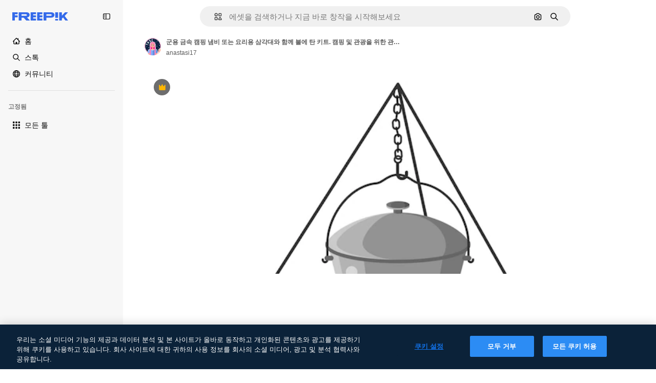

--- FILE ---
content_type: text/javascript
request_url: https://static.cdnpk.net/_next/static/chunks/7941-31e69cc0f9ccd932.js
body_size: 4846
content:
!function(){try{var e="undefined"!=typeof window?window:"undefined"!=typeof global?global:"undefined"!=typeof self?self:{},t=(new e.Error).stack;t&&(e._sentryDebugIds=e._sentryDebugIds||{},e._sentryDebugIds[t]="a3c18970-48a0-49f9-b434-bee257531f01",e._sentryDebugIdIdentifier="sentry-dbid-a3c18970-48a0-49f9-b434-bee257531f01")}catch(e){}}();"use strict";(self.webpackChunk_N_E=self.webpackChunk_N_E||[]).push([[7941,8846,8748],{41902:function(e,t,r){r.d(t,{P:function(){return c}});var n=r(25983),a=r(88161);let o={icon:"/author/[authorSlug]/icons",video:"/author/[authorSlug]/videos",regular:"/author/[authorSlug]",animatedIcon:"/author/[authorSlug]/animated-icons",sticker:"/author/[authorSlug]/stickers",creator:"/creator/[authorSlug]",model3d:"/author/[authorSlug]/3d-models",font:"/author/[authorSlug]"},c=function(e){let t=arguments.length>1&&void 0!==arguments[1]?arguments[1]:"regular",r=o[t],c=(0,n.$T)(r);return{href:(0,a.E)(r,{authorSlug:e}),as:"".concat((0,a.E)(c,{authorSlug:e}))}}},45588:function(e,t,r){r.d(t,{dM:function(){return d},$Y:function(){return g}});var n=r(97458),a=r(25983),o=r(70727),c=r(14657),l=r(95109),i=r(58058),s=r.n(i),u=r(10893);let d=e=>{let{resourceId:t,tags:r}=e;return r&&r.length>0?(0,n.jsx)(h,{tags:r,resourceId:t}):null},h=e=>{let{tags:t,resourceId:r}=e,c=p(t,r),{t:i}=(0,u.$G)("common"),{locale:s}=(0,a.Vx)(),d=o.wL.includes(s);return(0,n.jsx)("div",{className:"mb-2 min-h-10 overflow-hidden","data-cy":"related-tags",children:(0,n.jsx)(l.DraggableNavigation,{arrowPrevAriaLabel:i("previous"),arrowNextAriaLabel:i("next"),arrowDataCy:"related-tags-detail",children:!d&&(0,n.jsx)("ul",{className:"flex gap-2",children:c.map(e=>(0,n.jsx)("li",{"data-cy":"related-tag-".concat(r,"-").concat(e.slug),children:(0,n.jsx)(f,{tag:e})},"".concat(r,"-").concat(e.slug)))})})})},f=e=>{let{tag:t}=e,{name:r,href:a,as:o}=t;return(0,n.jsx)(s(),{passHref:!0,legacyBehavior:!0,href:a,prefetch:!1,as:o,children:(0,n.jsx)(c.f5,{as:"a",color:"gray",size:"xs",weight:"normal",className:"rounded-full px-4 lowercase","data-cy":"related-tag",children:r})})},p=(e,t)=>{let r="#referrer=detail&resource=".concat(t);return e.map(e=>{let{slug:t,href:n,as:a,name:o}=e;return{slug:t,href:"".concat(n).concat(r),as:a?"".concat(a).concat(r):void 0,name:o}})};r(33523);var m=r(26981);let g=function(e){let t=arguments.length>1&&void 0!==arguments[1]?arguments[1]:[],r=(0,m.$)(e);return t?t.map(t=>{let{name:n,slug:a}=t;return{name:n,slug:a,href:"".concat(e,"/").concat(a),as:"".concat(r,"/").concat(a)}}):[]}},55337:function(e,t,r){r.d(t,{y:function(){return n}});let n=(0,r(52983).createContext)({})},31154:function(e,t,r){r.d(t,{g:function(){return m}});var n=r(97458),a=r(53344),o=r.n(a),c=r(52983),l=r(55563),i=r(7616),s=r(18547);let u=()=>(0,i.b9)(s.$);var d=r(2983),h=r(55337);let f=o()(()=>Promise.all([r.e(9474),r.e(8970)]).then(r.bind(r,18970)).then(e=>e.ModalReport),{loadableGenerated:{webpack:()=>[18970]}}),p={interactionType:"onload"},m=e=>{let{id:t,type:r,children:a}=e,[o,i]=(0,c.useState)(!1),[s,m]=(0,c.useState)(!1),g=(0,l.X)(),x=u(),v=(0,c.useCallback)(()=>{(0,d.B)(r,"report_content"),m(!0),i(!0),g(p)},[g,r]),j=(0,c.useCallback)(()=>{x(!1),m(!1)},[x]),w=(0,c.useMemo)(()=>({id:t,type:r,handleOpen:v}),[t,r,v]);return(0,n.jsxs)(h.y.Provider,{value:w,children:[a,o&&(0,n.jsx)(f,{isOpen:s,onFinish:j})]})}},5995:function(e,t,r){r.d(t,{K:function(){return p}});var n=r(97458),a=r(86101),o=r(2200),c=r(63745),l=r(57291),i=r(58058),s=r.n(i),u=r(10893),d=r(52983);let h=e=>e.replace(/(^\s*\w|[.!?]\s*\w)/g,e=>e.toUpperCase());var f=r(41902);let p=e=>{let{author:t,resourceType:r,resourceName:i}=e,s=(0,f.P)(t.slug,r),u=(0,o.n)(),p=(0,d.useRef)(null),[g,x]=(0,d.useState)(!1),v=(0,d.useRef)(null),j="freepik"===t.slug||"font"!==r;return(0,d.useEffect)(()=>{let e=()=>{if(p.current){let{scrollWidth:e,clientWidth:t}=p.current;x(e>t)}},t=()=>{v.current&&clearTimeout(v.current),v.current=setTimeout(()=>{e()},300)};return e(),window.addEventListener("resize",t),()=>{window.removeEventListener("resize",t),v.current&&clearTimeout(v.current)}},[i]),(0,n.jsxs)("div",{className:"grid grid-cols-[auto_1fr] grid-rows-[auto_auto] items-center justify-items-start gap-x-2 text-xs leading-relaxed text-surface-foreground-3 lg:max-w-[500px]",children:[(0,n.jsx)("div",{className:"row-span-2",children:(0,n.jsx)(m,{shouldShowLink:j,authorPath:s,className:(0,l.cx)("inline-block transition-all duration-300 ease-out",s&&"hover:brightness-75"),children:(0,n.jsx)(c.q,{size:"sm",image:t.avatar})})}),(0,n.jsx)(a.u,{colorText:"white",backgroundColor:"grayEbony",container:u.current,showTooltip:g,trigger:(0,n.jsx)("h1",{ref:p,className:"max-w-full truncate text-xs font-semibold",children:h(i)}),children:h(i)}),(0,n.jsx)(m,{shouldShowLink:j,authorPath:s,className:(0,l.cx)("text-surface-foreground-3",s&&"hover:text-surface-foreground-1"),children:t.name})]})},m=e=>{let{authorPath:t,shouldShowLink:r,children:a,className:o}=e,{t:c}=(0,u.$G)("common");return r?(0,n.jsx)(s(),{href:t.href,as:t.as,"aria-label":c("linkToAuthorLabel"),className:o,children:a}):(0,n.jsx)("p",{className:o,children:a})}},90580:function(e,t,r){r.d(t,{m:function(){return i}});var n=r(97458),a=r(57291),o=r(3676),c=r(80801);let l=(0,a.j)("col-span-1 sm:col-span-2 md:col-span-2",{variants:{isModal:{true:"col-span-2",false:"col-span-1 xs:col-span-2"}}}),i=e=>{let{className:t,primaryBar:r,author:i,preview:u,smartBar:d,assistantPrompt:h,children:f,previewCaption:p,keywords:m,isModal:g=!1,isActionInProgress:x=!1}=e,v=l({isModal:g}),j=(0,o.U)();return(0,n.jsxs)("div",{className:(0,a.cx)("mx-auto grid max-w-screen-3xl grid-cols-1 gap-5 xs:grid-cols-[1fr_auto]",!g&&"px-5 pb-5 pt-2 lg:px-10",g&&"pt-5 sm:pt-0",x&&"pointer-events-none relative",t),children:[(0,n.jsx)(s,{isActionInProgress:x}),(0,n.jsx)("div",{className:"-mb-3 min-h-10 xs:mb-0",children:r}),(0,n.jsx)("div",{className:(0,a.cx)(v,"-mx-5 sm:mx-0"),children:(0,n.jsx)("div",{children:u})}),p&&(0,n.jsx)("div",{className:(0,a.cx)(v),children:p}),d&&(0,n.jsx)("div",{className:(0,a.cx)(v,"min-h-[60px]"),children:d}),h&&(0,n.jsx)("div",{className:(0,a.cx)(v,"flex w-full items-center justify-center"),children:h}),g&&(0,n.jsx)(c.P,{onClick:j,className:"relative inset-0 -order-1 -ml-3 size-10 xs:hidden"}),(0,n.jsx)("div",{className:"xs:-order-1",children:i}),(0,n.jsx)("div",{className:(0,a.cx)(v,"empty:hidden"),children:f}),m&&(0,n.jsx)("div",{className:(0,a.cx)(v),children:m})]})},s=e=>{let{isActionInProgress:t}=e;return t?(0,n.jsx)("div",{className:"pointer-events-auto absolute inset-0 cursor-wait"}):null}},583:function(e,t,r){r.d(t,{Z:function(){return l}});var n=r(29456),a=r(52983),o=r(35576),c=r(7009);let l=e=>{let{resourceId:t,type:r,testAB:l}=e,i=(0,c.J)(),s=(0,n.H)(),u=(0,a.useRef)(!1);(0,a.useEffect)(()=>{if(null===l&&("vector"===r||"photo"===r||"psd"===r)||!s||u.current)return;let e="send&event&detail&onload&".concat(t,"&").concat(r,"&r=").concat(Math.random().toString()).concat(i).concat(l?"&test_option=".concat(l):"");(0,o.OA)(e),u.current=!0},[t,r,i,s,l])}},47149:function(e,t,r){r.r(t),r.d(t,{Seo:function(){return f}});var n=r(97458),a=r(45227),o=r(25983),c=r(70727),l=r(16388),i=r.n(l),s=r(52983),u=r(12976);let d=[{rel:"preconnect",href:"https://img.freepik.com"},{rel:"preconnect",href:u.p},{rel:"preconnect",href:"https://static.cdnpk.net"},{rel:"dns-prefetch",href:"https://img.freepik.com"}],h=e=>{let{title:t,description:r,url:n,image:a,hashtags:o=[],type:c}=e;return(0,s.useMemo)(()=>{let e=null!=a?a:{url:"".concat(u.p,"/meta-tags-social/og-freepik-home-en.png?w=1200&h=675"),width:1200,height:675},l="".concat(r).concat(o.length>0?" ".concat(o.map(e=>"#".concat(e)).join(" ")):"");return[{property:"og:title",content:t},{property:"og:description",content:l},{property:"og:type",content:c},{property:"og:url",content:n},{property:"og:image",content:e.url},{property:"og:image:width",content:"".concat(e.width)},{property:"og:image:height",content:"".concat(e.height)},{property:"og:image:alt",content:t},{property:"og:site_name",content:"Freepik"},{property:"fb:admins",content:"1031507953"},{property:"twitter:card",content:"summary_large_image"},{property:"twitter:site",content:"@freepik"},{property:"twitter:creator",content:"@freepik"},{property:"twitter:title",content:t},{property:"twitter:image:src",content:e.url},{property:"twitter:url",content:n},{property:"twitter:description",content:l}]},[a,r,o,t,c,n])},f=e=>{var t;let{title:r,description:l,cdns:u,image:f,alternates:p,noIndex:m=!1,excludeCanonical:g=!1,replaceCanonical:x=[],hashtags:v,forceUrl:j,type:w="article",ogTitle:y,ogDescription:b,onlyNoIndex:k=!1}=e,N=(0,o.ZK)(),_=(0,a.to)({withParams:!1,replacePaths:!0}),S=(0,a.to)({withQuery:!1,withParams:!1,replacePaths:!0}),L=h({title:null!=y?y:r,description:null!=b?b:l,url:null!=j?j:_,image:f,hashtags:v,type:w}),E=(0,s.useMemo)(()=>x.reduce((e,t)=>{let{matcher:r,replace:n}=t;return e.replace(r,n)},S),[S,x]);return(0,n.jsxs)(i(),{children:[(0,n.jsx)("title",{children:r}),l&&(0,n.jsx)("meta",{name:"description",content:l}),L.map(e=>{let{property:t,content:r}=e;return(0,n.jsx)("meta",{property:t,content:r},t)}),d.map(e=>{let{rel:t,href:r,crossOrigin:a}=e;return(0,n.jsx)("link",{rel:t,href:r,crossOrigin:a},"".concat(t,"-").concat(r,"-").concat(a))}),null==u?void 0:u.map(e=>(0,n.jsx)("link",{rel:"dns-prefetch",href:e},e)),(0,n.jsx)("meta",{name:"p:domain_verify",content:"fdda3a988da750af54ad90466dd90119"}),(0,n.jsx)("meta",{name:"facebook-domain-verification",content:"3oh58risl8zubokve93o200pvyihj0"}),(0,n.jsx)("meta",{name:"robots",content:"max-image-preview:large"}),(0,n.jsx)("meta",{name:"lang",content:N}),k&&(0,n.jsx)("meta",{name:"robots",content:"noindex"}),!k&&(m||c.tp.includes(N))&&(0,n.jsx)("meta",{name:"robots",content:"noindex, nofollow, noarchive"}),!g&&(0,n.jsx)("link",{rel:"canonical",href:null!=j?j:E}),null==p?void 0:null===(t=p.langs)||void 0===t?void 0:t.filter(e=>!c.tp.includes(e.lang)).map(e=>{let{href:t,lang:r}=e;return(0,n.jsx)("link",{rel:"alternate",hrefLang:r,href:t},r)}),(null==p?void 0:p.default)&&(0,n.jsx)("link",{rel:"alternate",hrefLang:"x-default",href:null==p?void 0:p.default}),"en"===N&&(0,n.jsx)("link",{rel:"manifest",href:"/manifest.json"})]})}},55563:function(e,t,r){r.d(t,{X:function(){return o}});var n=r(45451),a=r(52983);let o=()=>(0,a.useCallback)(e=>{(0,n.sendGTMEvent)({event:"ga4event",event_name:"report_content",interaction_type:e.interactionType})},[])},18547:function(e,t,r){r.d(t,{$:function(){return l},a:function(){return c}});var n=r(12297),a=r(24399),o=r(73139);let c=(0,o.xu)(e=>{let{locale:t,id:r}=e;return(0,o.n7)((0,a.cn)(async()=>{if(null===r)return null;let e=await fetch("/api/resources/".concat(r,"?locale=").concat(t));if(!e.ok)throw Error("Failed to fetch regular resource ".concat(r));return await e.json()}))},n.vZ),l=(0,a.cn)(!1)},88161:function(e,t,r){r.d(t,{E:function(){return n}});let n=(e,t)=>Object.entries(t).reduce((e,t)=>{let[r,n]=t;return e.replace("[".concat(r,"]"),n)},e)},92336:function(e,t,r){var n=r(97458);t.Z=e=>(0,n.jsx)("svg",{xmlns:"http://www.w3.org/2000/svg",width:16,height:16,viewBox:"0 0 512 512","aria-hidden":!0,...e,children:(0,n.jsx)("path",{d:"M504.688 344.692 345.092 504.688c-4.9 4.899-11.3 7.399-17.7 7.399s-12.8-2.4-17.6-7.299L209.695 403.99c-9.8-9.7-9.8-25.599-.1-35.399s25.599-9.8 35.399-.1l82.398 83.098 141.896-142.297c9.8-9.799 25.6-9.799 35.4-.1 9.699 9.9 9.799 25.7 0 35.5m-330.492 94.497c-29.1-29.199-29.2-76.598-.1-105.897 29.199-29.299 76.798-29.399 106.097-.2l.2.2 46.999 47.399 106.397-106.698c8-8.1 17.6-14.099 28.1-17.799V64.998c0-10.3-5.9-19.5-14.8-23.199-9-3.8-19.2-1.3-25.799 6.2l-91.998 125.597L251.194 12.3c-4.2-7.6-11.8-12.3-20.2-12.3s-16.099 4.7-20.199 12.3l-78.198 160.696L40.599 47.899c-6.6-7.5-16.8-10-25.8-6.2C5.9 45.399 0 54.599 0 64.899V389.79c0 39.899 32.3 72.199 72.198 72.199h124.697z"})})},45227:function(e,t,r){r.d(t,{Bw:function(){return n.B},sj:function(){return o.s},to:function(){return a.t}});var n=r(4139),a=r(55287),o=r(62030)},62030:function(e,t,r){r.d(t,{s:function(){return o}});var n=r(10893);let a=(e,t)=>{let r=e.toLocaleLowerCase();return r.startsWith("fr")||r.startsWith("sv")||r.startsWith("da")||r.startsWith("fi")||r.startsWith("no")?"".concat(t," %"):r.startsWith("tr")?"%".concat(t):"".concat(t,"%")},o=()=>{let{i18n:e}=(0,n.$G)(),t=e.language;return{onFormat:function(e){let r=arguments.length>1&&void 0!==arguments[1]&&arguments[1],n=r?Number.parseFloat(e.toFixed(2)).toString():e.toFixed(0);return t?a(t,n):"".concat(n,"%")}}}}}]);